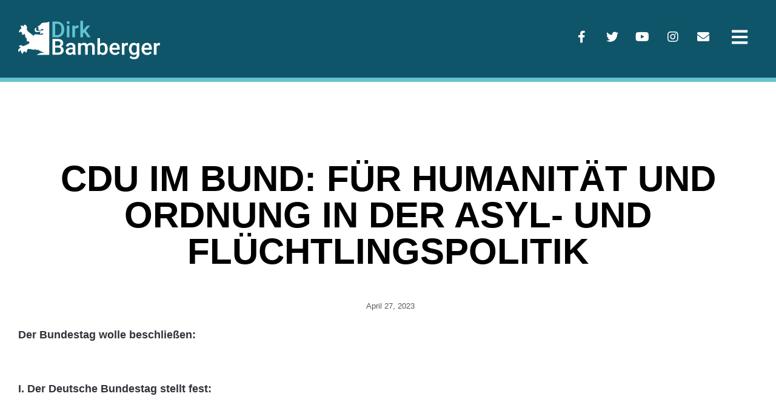

--- FILE ---
content_type: text/css
request_url: https://besser-bamberger.de/wp-content/uploads/elementor/css/post-11.css?ver=1718096701
body_size: 787
content:
.elementor-11 .elementor-element.elementor-element-0065dd1 > .elementor-container > .elementor-column > .elementor-widget-wrap{align-content:center;align-items:center;}.elementor-11 .elementor-element.elementor-element-0065dd1{overflow:hidden;border-style:solid;border-width:0px 0px 7px 0px;border-color:var( --e-global-color-primary );transition:background 0.3s, border 0.3s, border-radius 0.3s, box-shadow 0.3s;}.elementor-11 .elementor-element.elementor-element-0065dd1:not(.elementor-motion-effects-element-type-background), .elementor-11 .elementor-element.elementor-element-0065dd1 > .elementor-motion-effects-container > .elementor-motion-effects-layer{background-color:var( --e-global-color-secondary );}.elementor-11 .elementor-element.elementor-element-0065dd1 > .elementor-background-overlay{transition:background 0.3s, border-radius 0.3s, opacity 0.3s;}.elementor-11 .elementor-element.elementor-element-06da788{text-align:left;}.elementor-11 .elementor-element.elementor-element-06da788 img{width:100%;max-width:300px;}.elementor-11 .elementor-element.elementor-element-3239dd4.elementor-column > .elementor-widget-wrap{justify-content:flex-end;}.elementor-11 .elementor-element.elementor-element-34e36fc .elementor-icon-wrapper{text-align:right;}.elementor-11 .elementor-element.elementor-element-34e36fc.elementor-view-stacked .elementor-icon{background-color:#FFFFFF;}.elementor-11 .elementor-element.elementor-element-34e36fc.elementor-view-framed .elementor-icon, .elementor-11 .elementor-element.elementor-element-34e36fc.elementor-view-default .elementor-icon{color:#FFFFFF;border-color:#FFFFFF;}.elementor-11 .elementor-element.elementor-element-34e36fc.elementor-view-framed .elementor-icon, .elementor-11 .elementor-element.elementor-element-34e36fc.elementor-view-default .elementor-icon svg{fill:#FFFFFF;}.elementor-11 .elementor-element.elementor-element-34e36fc .elementor-icon{font-size:20px;border-width:0px 0px 0px 0px;border-radius:0px 0px 0px 0px;}.elementor-11 .elementor-element.elementor-element-34e36fc .elementor-icon svg{height:20px;}.elementor-11 .elementor-element.elementor-element-34e36fc > .elementor-widget-container{margin:0px 10px 0px 0px;}.elementor-11 .elementor-element.elementor-element-34e36fc{width:auto;max-width:auto;}.elementor-11 .elementor-element.elementor-element-e494939 .elementor-icon-wrapper{text-align:right;}.elementor-11 .elementor-element.elementor-element-e494939.elementor-view-stacked .elementor-icon{background-color:#FFFFFF;}.elementor-11 .elementor-element.elementor-element-e494939.elementor-view-framed .elementor-icon, .elementor-11 .elementor-element.elementor-element-e494939.elementor-view-default .elementor-icon{color:#FFFFFF;border-color:#FFFFFF;}.elementor-11 .elementor-element.elementor-element-e494939.elementor-view-framed .elementor-icon, .elementor-11 .elementor-element.elementor-element-e494939.elementor-view-default .elementor-icon svg{fill:#FFFFFF;}.elementor-11 .elementor-element.elementor-element-e494939 .elementor-icon{font-size:20px;border-width:0px 0px 0px 0px;border-radius:0px 0px 0px 0px;}.elementor-11 .elementor-element.elementor-element-e494939 .elementor-icon svg{height:20px;}.elementor-11 .elementor-element.elementor-element-e494939 > .elementor-widget-container{margin:0px 10px 0px 0px;}.elementor-11 .elementor-element.elementor-element-e494939{width:auto;max-width:auto;}.elementor-11 .elementor-element.elementor-element-9d1563d .elementor-icon-wrapper{text-align:right;}.elementor-11 .elementor-element.elementor-element-9d1563d.elementor-view-stacked .elementor-icon{background-color:#FFFFFF;}.elementor-11 .elementor-element.elementor-element-9d1563d.elementor-view-framed .elementor-icon, .elementor-11 .elementor-element.elementor-element-9d1563d.elementor-view-default .elementor-icon{color:#FFFFFF;border-color:#FFFFFF;}.elementor-11 .elementor-element.elementor-element-9d1563d.elementor-view-framed .elementor-icon, .elementor-11 .elementor-element.elementor-element-9d1563d.elementor-view-default .elementor-icon svg{fill:#FFFFFF;}.elementor-11 .elementor-element.elementor-element-9d1563d .elementor-icon{font-size:20px;border-width:0px 0px 0px 0px;border-radius:0px 0px 0px 0px;}.elementor-11 .elementor-element.elementor-element-9d1563d .elementor-icon svg{height:20px;}.elementor-11 .elementor-element.elementor-element-9d1563d > .elementor-widget-container{margin:0px 10px 0px 0px;}.elementor-11 .elementor-element.elementor-element-9d1563d{width:auto;max-width:auto;}.elementor-11 .elementor-element.elementor-element-55fe42c .elementor-icon-wrapper{text-align:right;}.elementor-11 .elementor-element.elementor-element-55fe42c.elementor-view-stacked .elementor-icon{background-color:#FFFFFF;}.elementor-11 .elementor-element.elementor-element-55fe42c.elementor-view-framed .elementor-icon, .elementor-11 .elementor-element.elementor-element-55fe42c.elementor-view-default .elementor-icon{color:#FFFFFF;border-color:#FFFFFF;}.elementor-11 .elementor-element.elementor-element-55fe42c.elementor-view-framed .elementor-icon, .elementor-11 .elementor-element.elementor-element-55fe42c.elementor-view-default .elementor-icon svg{fill:#FFFFFF;}.elementor-11 .elementor-element.elementor-element-55fe42c .elementor-icon{font-size:20px;border-width:0px 0px 0px 0px;border-radius:0px 0px 0px 0px;}.elementor-11 .elementor-element.elementor-element-55fe42c .elementor-icon svg{height:20px;}.elementor-11 .elementor-element.elementor-element-55fe42c > .elementor-widget-container{margin:0px 10px 0px 0px;}.elementor-11 .elementor-element.elementor-element-55fe42c{width:auto;max-width:auto;}.elementor-11 .elementor-element.elementor-element-909d2b3 .elementor-icon-wrapper{text-align:right;}.elementor-11 .elementor-element.elementor-element-909d2b3.elementor-view-stacked .elementor-icon{background-color:#FFFFFF;}.elementor-11 .elementor-element.elementor-element-909d2b3.elementor-view-framed .elementor-icon, .elementor-11 .elementor-element.elementor-element-909d2b3.elementor-view-default .elementor-icon{color:#FFFFFF;border-color:#FFFFFF;}.elementor-11 .elementor-element.elementor-element-909d2b3.elementor-view-framed .elementor-icon, .elementor-11 .elementor-element.elementor-element-909d2b3.elementor-view-default .elementor-icon svg{fill:#FFFFFF;}.elementor-11 .elementor-element.elementor-element-909d2b3 .elementor-icon{font-size:20px;border-width:0px 0px 0px 0px;border-radius:0px 0px 0px 0px;}.elementor-11 .elementor-element.elementor-element-909d2b3 .elementor-icon svg{height:20px;}.elementor-11 .elementor-element.elementor-element-909d2b3 > .elementor-widget-container{margin:0px 10px 0px 0px;}.elementor-11 .elementor-element.elementor-element-909d2b3{width:auto;max-width:auto;}.elementor-11 .elementor-element.elementor-element-fcc1195 .elementor-icon-wrapper{text-align:right;}.elementor-11 .elementor-element.elementor-element-fcc1195.elementor-view-stacked .elementor-icon{background-color:#FFFFFF;}.elementor-11 .elementor-element.elementor-element-fcc1195.elementor-view-framed .elementor-icon, .elementor-11 .elementor-element.elementor-element-fcc1195.elementor-view-default .elementor-icon{color:#FFFFFF;border-color:#FFFFFF;}.elementor-11 .elementor-element.elementor-element-fcc1195.elementor-view-framed .elementor-icon, .elementor-11 .elementor-element.elementor-element-fcc1195.elementor-view-default .elementor-icon svg{fill:#FFFFFF;}.elementor-11 .elementor-element.elementor-element-fcc1195 .elementor-icon{font-size:30px;border-width:0px 0px 0px 0px;border-radius:0px 0px 0px 0px;}.elementor-11 .elementor-element.elementor-element-fcc1195 .elementor-icon svg{height:30px;}.elementor-11 .elementor-element.elementor-element-fcc1195{width:auto;max-width:auto;}@media(max-width:767px){.elementor-11 .elementor-element.elementor-element-91827de{width:60%;}.elementor-11 .elementor-element.elementor-element-06da788{text-align:left;}.elementor-11 .elementor-element.elementor-element-3239dd4{width:40%;}.elementor-bc-flex-widget .elementor-11 .elementor-element.elementor-element-3239dd4.elementor-column .elementor-widget-wrap{align-items:center;}.elementor-11 .elementor-element.elementor-element-3239dd4.elementor-column.elementor-element[data-element_type="column"] > .elementor-widget-wrap.elementor-element-populated{align-content:center;align-items:center;}.elementor-11 .elementor-element.elementor-element-3239dd4 > .elementor-element-populated{margin:0px 0px 0px 0px;--e-column-margin-right:0px;--e-column-margin-left:0px;}.elementor-11 .elementor-element.elementor-element-34e36fc .elementor-icon-wrapper{text-align:center;}.elementor-11 .elementor-element.elementor-element-34e36fc .elementor-icon{font-size:16px;}.elementor-11 .elementor-element.elementor-element-34e36fc .elementor-icon svg{height:16px;}.elementor-11 .elementor-element.elementor-element-34e36fc > .elementor-widget-container{margin:20px 0px 0px 0px;}.elementor-11 .elementor-element.elementor-element-e494939 .elementor-icon-wrapper{text-align:center;}.elementor-11 .elementor-element.elementor-element-e494939 .elementor-icon{font-size:16px;}.elementor-11 .elementor-element.elementor-element-e494939 .elementor-icon svg{height:16px;}.elementor-11 .elementor-element.elementor-element-e494939 > .elementor-widget-container{margin:20px 0px 0px 0px;}.elementor-11 .elementor-element.elementor-element-9d1563d .elementor-icon-wrapper{text-align:center;}.elementor-11 .elementor-element.elementor-element-9d1563d .elementor-icon{font-size:16px;}.elementor-11 .elementor-element.elementor-element-9d1563d .elementor-icon svg{height:16px;}.elementor-11 .elementor-element.elementor-element-9d1563d > .elementor-widget-container{margin:20px 0px 0px 0px;}.elementor-11 .elementor-element.elementor-element-55fe42c .elementor-icon-wrapper{text-align:center;}.elementor-11 .elementor-element.elementor-element-55fe42c .elementor-icon{font-size:16px;}.elementor-11 .elementor-element.elementor-element-55fe42c .elementor-icon svg{height:16px;}.elementor-11 .elementor-element.elementor-element-55fe42c > .elementor-widget-container{margin:20px 0px 0px 0px;}.elementor-11 .elementor-element.elementor-element-909d2b3 .elementor-icon-wrapper{text-align:center;}.elementor-11 .elementor-element.elementor-element-909d2b3 .elementor-icon{font-size:16px;}.elementor-11 .elementor-element.elementor-element-909d2b3 .elementor-icon svg{height:16px;}.elementor-11 .elementor-element.elementor-element-909d2b3 > .elementor-widget-container{margin:20px 0px 0px 0px;}.elementor-11 .elementor-element.elementor-element-fcc1195 .elementor-icon-wrapper{text-align:center;}.elementor-11 .elementor-element.elementor-element-fcc1195 > .elementor-widget-container{margin:20px 0px 0px 0px;}}@media(min-width:768px){.elementor-11 .elementor-element.elementor-element-91827de{width:22.981%;}.elementor-11 .elementor-element.elementor-element-3239dd4{width:77.019%;}}@media(max-width:1024px) and (min-width:768px){.elementor-11 .elementor-element.elementor-element-91827de{width:50%;}.elementor-11 .elementor-element.elementor-element-3239dd4{width:50%;}}

--- FILE ---
content_type: text/css
request_url: https://besser-bamberger.de/wp-content/uploads/elementor/css/post-72.css?ver=1693208794
body_size: 578
content:
.elementor-72 .elementor-element.elementor-element-77cde5d{overflow:hidden;}.elementor-72 .elementor-element.elementor-element-076b454 img{width:100%;opacity:0.2;}.elementor-72 .elementor-element.elementor-element-076b454 > .elementor-widget-container{margin:0px 0px -2px 0px;}.elementor-72 .elementor-element.elementor-element-4acd1b0 > .elementor-container > .elementor-column > .elementor-widget-wrap{align-content:center;align-items:center;}.elementor-72 .elementor-element.elementor-element-4acd1b0{overflow:hidden;transition:background 0.3s, border 0.3s, border-radius 0.3s, box-shadow 0.3s;}.elementor-72 .elementor-element.elementor-element-4acd1b0:not(.elementor-motion-effects-element-type-background), .elementor-72 .elementor-element.elementor-element-4acd1b0 > .elementor-motion-effects-container > .elementor-motion-effects-layer{background-color:var( --e-global-color-secondary );}.elementor-72 .elementor-element.elementor-element-4acd1b0 > .elementor-background-overlay{transition:background 0.3s, border-radius 0.3s, opacity 0.3s;}.elementor-72 .elementor-element.elementor-element-42d47f5{text-align:left;}.elementor-72 .elementor-element.elementor-element-42d47f5 img{width:100%;max-width:300px;}.elementor-72 .elementor-element.elementor-element-42d47f5 > .elementor-widget-container{padding:20px 0px 20px 0px;}.elementor-72 .elementor-element.elementor-element-16c8b30 .elementor-nav-menu .elementor-item{font-family:"Roboto", Sans-serif;font-size:14px;font-weight:400;}.elementor-72 .elementor-element.elementor-element-16c8b30 .elementor-nav-menu--main .elementor-item{color:#FFFFFF;fill:#FFFFFF;padding-left:10px;padding-right:10px;}.elementor-72 .elementor-element.elementor-element-16c8b30 .elementor-nav-menu--main .elementor-item:hover,
					.elementor-72 .elementor-element.elementor-element-16c8b30 .elementor-nav-menu--main .elementor-item.elementor-item-active,
					.elementor-72 .elementor-element.elementor-element-16c8b30 .elementor-nav-menu--main .elementor-item.highlighted,
					.elementor-72 .elementor-element.elementor-element-16c8b30 .elementor-nav-menu--main .elementor-item:focus{color:var( --e-global-color-primary );fill:var( --e-global-color-primary );}.elementor-72 .elementor-element.elementor-element-16c8b30 .elementor-nav-menu--main .elementor-item.elementor-item-active{color:#FFFFFF;}.elementor-72 .elementor-element.elementor-element-d6be5cf{--grid-template-columns:repeat(0, auto);--icon-size:11px;--grid-column-gap:5px;--grid-row-gap:0px;}.elementor-72 .elementor-element.elementor-element-d6be5cf .elementor-widget-container{text-align:right;}.elementor-72 .elementor-element.elementor-element-d6be5cf .elementor-social-icon{background-color:#00000000;}.elementor-72 .elementor-element.elementor-element-d6be5cf .elementor-social-icon i{color:var( --e-global-color-primary );}.elementor-72 .elementor-element.elementor-element-d6be5cf .elementor-social-icon svg{fill:var( --e-global-color-primary );}@media(min-width:768px){.elementor-72 .elementor-element.elementor-element-a5bf2d1{width:56.227%;}.elementor-72 .elementor-element.elementor-element-97a1ec9{width:9.99%;}}@media(max-width:767px){.elementor-72 .elementor-element.elementor-element-42d47f5{text-align:center;}.elementor-72 .elementor-element.elementor-element-16c8b30 > .elementor-widget-container{margin:-15px 0px 9px 0px;}.elementor-72 .elementor-element.elementor-element-d6be5cf .elementor-widget-container{text-align:center;}}/* Start custom CSS for social-icons, class: .elementor-element-d6be5cf */.elementor-72 .elementor-element.elementor-element-d6be5cf path{
    fill: #fff;
}/* End custom CSS */

--- FILE ---
content_type: text/css
request_url: https://besser-bamberger.de/wp-content/uploads/elementor/css/post-139.css?ver=1693208859
body_size: 633
content:
.elementor-139 .elementor-element.elementor-element-659a5820{margin-top:50px;margin-bottom:50px;}.elementor-139 .elementor-element.elementor-element-7daca0d2 img{width:100%;}.elementor-139 .elementor-element.elementor-element-72894542{text-align:center;}.elementor-139 .elementor-element.elementor-element-72894542 .elementor-heading-title{color:#000000;font-size:60px;font-weight:600;}.elementor-139 .elementor-element.elementor-element-72894542 > .elementor-widget-container{margin:50px 0px 30px 0px;}.elementor-139 .elementor-element.elementor-element-1515e9b .elementor-icon-list-items:not(.elementor-inline-items) .elementor-icon-list-item:not(:last-child){padding-bottom:calc(0px/2);}.elementor-139 .elementor-element.elementor-element-1515e9b .elementor-icon-list-items:not(.elementor-inline-items) .elementor-icon-list-item:not(:first-child){margin-top:calc(0px/2);}.elementor-139 .elementor-element.elementor-element-1515e9b .elementor-icon-list-items.elementor-inline-items .elementor-icon-list-item{margin-right:calc(0px/2);margin-left:calc(0px/2);}.elementor-139 .elementor-element.elementor-element-1515e9b .elementor-icon-list-items.elementor-inline-items{margin-right:calc(-0px/2);margin-left:calc(-0px/2);}body.rtl .elementor-139 .elementor-element.elementor-element-1515e9b .elementor-icon-list-items.elementor-inline-items .elementor-icon-list-item:after{left:calc(-0px/2);}body:not(.rtl) .elementor-139 .elementor-element.elementor-element-1515e9b .elementor-icon-list-items.elementor-inline-items .elementor-icon-list-item:after{right:calc(-0px/2);}.elementor-139 .elementor-element.elementor-element-1515e9b .elementor-icon-list-icon i{color:#54595f;font-size:13px;}.elementor-139 .elementor-element.elementor-element-1515e9b .elementor-icon-list-icon svg{fill:#54595f;--e-icon-list-icon-size:13px;}.elementor-139 .elementor-element.elementor-element-1515e9b .elementor-icon-list-icon{width:13px;}body:not(.rtl) .elementor-139 .elementor-element.elementor-element-1515e9b .elementor-icon-list-text{padding-left:8px;}body.rtl .elementor-139 .elementor-element.elementor-element-1515e9b .elementor-icon-list-text{padding-right:8px;}.elementor-139 .elementor-element.elementor-element-1515e9b .elementor-icon-list-text, .elementor-139 .elementor-element.elementor-element-1515e9b .elementor-icon-list-text a{color:#54595f;}.elementor-139 .elementor-element.elementor-element-1515e9b .elementor-icon-list-item{font-size:13px;font-weight:300;}.elementor-139 .elementor-element.elementor-element-6ce08c11{line-height:2.1em;}.elementor-139 .elementor-element.elementor-element-4703b8d9 > .elementor-container > .elementor-column > .elementor-widget-wrap{align-content:center;align-items:center;}.elementor-139 .elementor-element.elementor-element-1e3593be .elementor-heading-title{color:#000000;text-transform:uppercase;}.elementor-139 .elementor-element.elementor-element-6176ae6d{--alignment:right;--grid-side-margin:10px;--grid-column-gap:10px;--grid-row-gap:10px;}.elementor-139 .elementor-element.elementor-element-6176ae6d .elementor-share-btn{font-size:calc(0.8px * 10);}.elementor-139 .elementor-element.elementor-element-6176ae6d .elementor-share-btn__icon{--e-share-buttons-icon-size:1.5em;}.elementor-139 .elementor-element.elementor-element-6176ae6d .elementor-share-btn__title{text-transform:uppercase;}.elementor-139 .elementor-element.elementor-element-6c3ab29c{--divider-border-style:dotted;--divider-color:#000;--divider-border-width:1px;}.elementor-139 .elementor-element.elementor-element-6c3ab29c .elementor-divider-separator{width:100%;}.elementor-139 .elementor-element.elementor-element-6c3ab29c .elementor-divider{padding-top:28px;padding-bottom:28px;}@media(max-width:1024px){ .elementor-139 .elementor-element.elementor-element-6176ae6d{--grid-side-margin:10px;--grid-column-gap:10px;--grid-row-gap:10px;--grid-bottom-margin:10px;}}@media(max-width:767px){.elementor-139 .elementor-element.elementor-element-72894542 .elementor-heading-title{font-size:33px;}.elementor-139 .elementor-element.elementor-element-1515e9b .elementor-icon-list-items:not(.elementor-inline-items) .elementor-icon-list-item:not(:last-child){padding-bottom:calc(15px/2);}.elementor-139 .elementor-element.elementor-element-1515e9b .elementor-icon-list-items:not(.elementor-inline-items) .elementor-icon-list-item:not(:first-child){margin-top:calc(15px/2);}.elementor-139 .elementor-element.elementor-element-1515e9b .elementor-icon-list-items.elementor-inline-items .elementor-icon-list-item{margin-right:calc(15px/2);margin-left:calc(15px/2);}.elementor-139 .elementor-element.elementor-element-1515e9b .elementor-icon-list-items.elementor-inline-items{margin-right:calc(-15px/2);margin-left:calc(-15px/2);}body.rtl .elementor-139 .elementor-element.elementor-element-1515e9b .elementor-icon-list-items.elementor-inline-items .elementor-icon-list-item:after{left:calc(-15px/2);}body:not(.rtl) .elementor-139 .elementor-element.elementor-element-1515e9b .elementor-icon-list-items.elementor-inline-items .elementor-icon-list-item:after{right:calc(-15px/2);}.elementor-139 .elementor-element.elementor-element-1515e9b .elementor-icon-list-icon{width:16px;}.elementor-139 .elementor-element.elementor-element-1515e9b .elementor-icon-list-icon i{font-size:16px;}.elementor-139 .elementor-element.elementor-element-1515e9b .elementor-icon-list-icon svg{--e-icon-list-icon-size:16px;}.elementor-139 .elementor-element.elementor-element-1515e9b .elementor-icon-list-item{line-height:27px;} .elementor-139 .elementor-element.elementor-element-6176ae6d{--grid-side-margin:10px;--grid-column-gap:10px;--grid-row-gap:10px;--grid-bottom-margin:10px;}.elementor-139 .elementor-element.elementor-element-6176ae6d{--grid-row-gap:10px;--grid-bottom-margin:10px;}}

--- FILE ---
content_type: text/css
request_url: https://besser-bamberger.de/wp-content/uploads/elementor/css/post-1966.css?ver=1693209263
body_size: 219
content:
.elementor-1966 .elementor-element.elementor-element-32f2e27 > .elementor-widget-wrap > .elementor-widget:not(.elementor-widget__width-auto):not(.elementor-widget__width-initial):not(:last-child):not(.elementor-absolute){margin-bottom:10px;}.elementor-1966 .elementor-element.elementor-element-df7c5d2 .elementor-icon-wrapper{text-align:center;}.elementor-1966 .elementor-element.elementor-element-df7c5d2 .elementor-icon{font-size:30px;}.elementor-1966 .elementor-element.elementor-element-df7c5d2 .elementor-icon svg{height:30px;}.elementor-1966 .elementor-element.elementor-element-df7c5d2 > .elementor-widget-container{padding:15px 15px 10px 15px;}.elementor-1966 .elementor-element.elementor-element-bc75e3a .elementor-icon-wrapper{text-align:center;}.elementor-1966 .elementor-element.elementor-element-bc75e3a .elementor-icon{font-size:30px;}.elementor-1966 .elementor-element.elementor-element-bc75e3a .elementor-icon svg{height:30px;}.elementor-1966 .elementor-element.elementor-element-bc75e3a > .elementor-widget-container{padding:15px 15px 10px 15px;}.elementor-1966 .elementor-element.elementor-element-4795c1e .elementor-icon-wrapper{text-align:center;}.elementor-1966 .elementor-element.elementor-element-4795c1e .elementor-icon{font-size:30px;}.elementor-1966 .elementor-element.elementor-element-4795c1e .elementor-icon svg{height:30px;}.elementor-1966 .elementor-element.elementor-element-4795c1e > .elementor-widget-container{padding:15px 15px 10px 15px;}.elementor-1966 .elementor-element.elementor-element-81a5428 .elementor-icon-wrapper{text-align:center;}.elementor-1966 .elementor-element.elementor-element-81a5428 .elementor-icon{font-size:30px;}.elementor-1966 .elementor-element.elementor-element-81a5428 .elementor-icon svg{height:30px;}.elementor-1966 .elementor-element.elementor-element-81a5428 > .elementor-widget-container{padding:15px 15px 10px 15px;}.elementor-1966 .elementor-element.elementor-element-e64c504 .elementor-icon-wrapper{text-align:center;}.elementor-1966 .elementor-element.elementor-element-e64c504 .elementor-icon{font-size:30px;}.elementor-1966 .elementor-element.elementor-element-e64c504 .elementor-icon svg{height:30px;}.elementor-1966 .elementor-element.elementor-element-e64c504 > .elementor-widget-container{padding:15px 15px 10px 15px;}#elementor-popup-modal-1966 .dialog-message{width:60px;height:auto;}#elementor-popup-modal-1966{justify-content:flex-end;align-items:center;}#elementor-popup-modal-1966 .dialog-widget-content{background-color:#00000000;}

--- FILE ---
content_type: text/css
request_url: https://besser-bamberger.de/wp-content/uploads/elementor/css/post-868.css?ver=1693208795
body_size: 163
content:
.elementor-868 .elementor-element.elementor-element-f57b9f2 > .elementor-container{min-height:100vh;}.elementor-868 .elementor-element.elementor-element-fa7947b{--lottie-container-width:15%;}#elementor-popup-modal-868 .dialog-message{width:100vw;height:100vh;align-items:flex-start;}#elementor-popup-modal-868{justify-content:center;align-items:center;}#elementor-popup-modal-868 .dialog-widget-content{animation-duration:1.2s;background-color:#767676;box-shadow:2px 8px 23px 3px rgba(0,0,0,0.2);}@media(max-width:1024px){.elementor-868 .elementor-element.elementor-element-f57b9f2 > .elementor-container{min-height:100vh;}.elementor-868 .elementor-element.elementor-element-fa7947b{--lottie-container-width:35%;}}@media(max-width:767px){.elementor-868 .elementor-element.elementor-element-f57b9f2 > .elementor-container{min-height:100vh;}.elementor-868 .elementor-element.elementor-element-fa7947b{--lottie-container-width:55%;}}

--- FILE ---
content_type: text/css
request_url: https://besser-bamberger.de/wp-content/uploads/elementor/css/post-609.css?ver=1693208795
body_size: 172
content:
.elementor-609 .elementor-element.elementor-element-b4199da .elementor-wrapper{--video-aspect-ratio:1.77777;}#elementor-popup-modal-609 .dialog-message{width:1000px;height:auto;}#elementor-popup-modal-609{justify-content:center;align-items:center;pointer-events:all;background-color:rgba(0,0,0,.8);}#elementor-popup-modal-609 .dialog-close-button{display:flex;background-color:#FFFFFF91;font-size:30px;}#elementor-popup-modal-609 .dialog-widget-content{animation-duration:1.2s;background-color:#B8222200;}#elementor-popup-modal-609 .dialog-close-button i{color:#FF0000;}#elementor-popup-modal-609 .dialog-close-button svg{fill:#FF0000;}#elementor-popup-modal-609 .dialog-close-button:hover i{color:#FF0000;}#elementor-popup-modal-609 .dialog-close-button:hover{background-color:#FFFFFF;}

--- FILE ---
content_type: text/css
request_url: https://besser-bamberger.de/wp-content/uploads/elementor/css/post-356.css?ver=1693209396
body_size: 796
content:
.elementor-356 .elementor-element.elementor-element-538ad83 > .elementor-container{min-height:100vh;}.elementor-356 .elementor-element.elementor-element-538ad83 > .elementor-container > .elementor-column > .elementor-widget-wrap{align-content:center;align-items:center;}.elementor-356 .elementor-element.elementor-element-538ad83:not(.elementor-motion-effects-element-type-background), .elementor-356 .elementor-element.elementor-element-538ad83 > .elementor-motion-effects-container > .elementor-motion-effects-layer{background-color:var( --e-global-color-secondary );}.elementor-356 .elementor-element.elementor-element-538ad83{transition:background 0.3s, border 0.3s, border-radius 0.3s, box-shadow 0.3s;}.elementor-356 .elementor-element.elementor-element-538ad83 > .elementor-background-overlay{transition:background 0.3s, border-radius 0.3s, opacity 0.3s;}.elementor-bc-flex-widget .elementor-356 .elementor-element.elementor-element-733fb64.elementor-column .elementor-widget-wrap{align-items:space-between;}.elementor-356 .elementor-element.elementor-element-733fb64.elementor-column.elementor-element[data-element_type="column"] > .elementor-widget-wrap.elementor-element-populated{align-content:space-between;align-items:space-between;}.elementor-356 .elementor-element.elementor-element-733fb64 > .elementor-element-populated{padding:150px 0px 150px 0px;}.elementor-356 .elementor-element.elementor-element-721e3ea{text-align:center;}.elementor-356 .elementor-element.elementor-element-721e3ea .elementor-heading-title{color:#FFFFFF;}.elementor-356 .elementor-element.elementor-element-cb12dc5 .elementor-nav-menu .elementor-item{font-family:var( --e-global-typography-primary-font-family ), Sans-serif;font-weight:var( --e-global-typography-primary-font-weight );text-transform:var( --e-global-typography-primary-text-transform );}.elementor-356 .elementor-element.elementor-element-cb12dc5 .elementor-nav-menu--main .elementor-item{color:#FFFFFF;fill:#FFFFFF;padding-top:35px;padding-bottom:35px;}.elementor-356 .elementor-element.elementor-element-cb12dc5 .elementor-nav-menu--main .elementor-item:hover,
					.elementor-356 .elementor-element.elementor-element-cb12dc5 .elementor-nav-menu--main .elementor-item.elementor-item-active,
					.elementor-356 .elementor-element.elementor-element-cb12dc5 .elementor-nav-menu--main .elementor-item.highlighted,
					.elementor-356 .elementor-element.elementor-element-cb12dc5 .elementor-nav-menu--main .elementor-item:focus{color:#fff;}.elementor-356 .elementor-element.elementor-element-cb12dc5 .elementor-nav-menu--main:not(.e--pointer-framed) .elementor-item:before,
					.elementor-356 .elementor-element.elementor-element-cb12dc5 .elementor-nav-menu--main:not(.e--pointer-framed) .elementor-item:after{background-color:var( --e-global-color-primary );}.elementor-356 .elementor-element.elementor-element-cb12dc5 .e--pointer-framed .elementor-item:before,
					.elementor-356 .elementor-element.elementor-element-cb12dc5 .e--pointer-framed .elementor-item:after{border-color:var( --e-global-color-primary );}.elementor-356 .elementor-element.elementor-element-cb12dc5 .elementor-nav-menu--main .elementor-item.elementor-item-active{color:#FFFFFF;}.elementor-356 .elementor-element.elementor-element-cb12dc5 .elementor-nav-menu--main:not(.e--pointer-framed) .elementor-item.elementor-item-active:before,
					.elementor-356 .elementor-element.elementor-element-cb12dc5 .elementor-nav-menu--main:not(.e--pointer-framed) .elementor-item.elementor-item-active:after{background-color:#00000000;}.elementor-356 .elementor-element.elementor-element-cb12dc5 .e--pointer-framed .elementor-item.elementor-item-active:before,
					.elementor-356 .elementor-element.elementor-element-cb12dc5 .e--pointer-framed .elementor-item.elementor-item-active:after{border-color:#00000000;}.elementor-356 .elementor-element.elementor-element-66ff351{--grid-template-columns:repeat(0, auto);--grid-column-gap:5px;--grid-row-gap:0px;}.elementor-356 .elementor-element.elementor-element-66ff351 .elementor-widget-container{text-align:center;}.elementor-356 .elementor-element.elementor-element-66ff351 .elementor-social-icon{background-color:#00000000;}.elementor-356 .elementor-element.elementor-element-66ff351 .elementor-social-icon i{color:#FFFFFF;}.elementor-356 .elementor-element.elementor-element-66ff351 .elementor-social-icon svg{fill:#FFFFFF;}#elementor-popup-modal-356 .dialog-message{width:350px;height:100vh;align-items:flex-start;}#elementor-popup-modal-356{justify-content:flex-end;align-items:center;pointer-events:all;background-color:rgba(0,0,0,.8);}#elementor-popup-modal-356 .dialog-close-button{display:flex;font-size:30px;}#elementor-popup-modal-356 .dialog-widget-content{animation-duration:1.2s;box-shadow:2px 8px 23px 3px rgba(0,0,0,0.2);}#elementor-popup-modal-356 .dialog-close-button i{color:#FFFFFF;}#elementor-popup-modal-356 .dialog-close-button svg{fill:#FFFFFF;}@media(max-width:767px){.elementor-356 .elementor-element.elementor-element-538ad83 > .elementor-container{min-height:100vh;}.elementor-356 .elementor-element.elementor-element-538ad83{padding:30px 0px 30px 0px;}.elementor-356 .elementor-element.elementor-element-721e3ea{text-align:center;}.elementor-356 .elementor-element.elementor-element-cb12dc5 .elementor-nav-menu--main .elementor-item{padding-top:10px;padding-bottom:10px;}#elementor-popup-modal-356 .dialog-message{width:100%;}}/* Start custom CSS */#elementor-popup-modal-356 *{
    overflow: hidden;
}/* End custom CSS */

--- FILE ---
content_type: text/css
request_url: https://besser-bamberger.de/wp-content/uploads/elementor/css/post-195.css?ver=1693208795
body_size: 218
content:
.elementor-195 .elementor-element.elementor-element-3d33c50{font-family:"Roboto", Sans-serif;font-size:16px;font-weight:400;}.elementor-195 .elementor-element.elementor-element-3d365a3 .elementor-button .elementor-align-icon-right{margin-left:10px;}.elementor-195 .elementor-element.elementor-element-3d365a3 .elementor-button .elementor-align-icon-left{margin-right:10px;}.elementor-195 .elementor-element.elementor-element-3d365a3 .elementor-button{fill:#FFFFFF;color:#FFFFFF;}.elementor-195 .elementor-element.elementor-element-3d365a3 .elementor-button:hover, .elementor-195 .elementor-element.elementor-element-3d365a3 .elementor-button:focus{background-color:#FD7106;}#elementor-popup-modal-195 .dialog-message{width:970px;height:auto;}#elementor-popup-modal-195{justify-content:center;align-items:center;pointer-events:all;background-color:rgba(0,0,0,.8);}#elementor-popup-modal-195 .dialog-close-button{display:flex;font-size:20px;}#elementor-popup-modal-195 .dialog-widget-content{box-shadow:2px 8px 23px 3px rgba(0,0,0,0.2);}#elementor-popup-modal-195 .dialog-close-button i{color:var( --e-global-color-primary );}#elementor-popup-modal-195 .dialog-close-button svg{fill:var( --e-global-color-primary );}#elementor-popup-modal-195 .dialog-close-button:hover i{color:var( --e-global-color-accent );}

--- FILE ---
content_type: image/svg+xml
request_url: https://besser-bamberger.de/wp-content/uploads/2023/04/Logo.svg
body_size: 11541
content:
<?xml version="1.0" encoding="UTF-8" standalone="no"?>
<!DOCTYPE svg PUBLIC "-//W3C//DTD SVG 1.1//EN" "http://www.w3.org/Graphics/SVG/1.1/DTD/svg11.dtd">
<svg width="100%" height="100%" viewBox="0 0 2192 638" version="1.1" xmlns="http://www.w3.org/2000/svg" xmlns:xlink="http://www.w3.org/1999/xlink" xml:space="preserve" xmlns:serif="http://www.serif.com/" style="fill-rule:evenodd;clip-rule:evenodd;stroke-linejoin:round;stroke-miterlimit:2;">
    <g id="Ebene_x0020_1">
        <path d="M571.92,86.82L571.92,262.69L599.55,262.69C621.77,262.69 638.83,255.75 650.72,241.84C662.61,227.94 668.67,207.99 668.9,181.96L668.9,168.4C668.9,141.93 663.14,121.72 651.65,107.76C640.14,93.81 623.45,86.82 601.56,86.82L571.92,86.82ZM529.54,296.53L529.54,52.65L601.56,52.65C623.11,52.65 642.23,57.46 658.93,67.06C675.62,76.67 688.55,90.29 697.7,107.92C706.86,125.57 711.44,145.78 711.44,168.56L711.44,180.79C711.44,203.9 706.83,224.23 697.62,241.76C688.41,259.29 675.29,272.8 658.26,282.29C641.23,291.79 621.71,296.53 599.72,296.53L529.54,296.53Z" style="fill:rgb(99,195,209);fill-rule:nonzero;"/>
        <path d="M793.01,296.53L752.31,296.53L752.31,115.3L793.01,115.3L793.01,296.53ZM749.8,68.23C749.8,61.98 751.78,56.79 755.74,52.65C759.7,48.52 765.37,46.46 772.74,46.46C780.11,46.46 785.81,48.52 789.83,52.65C793.85,56.79 795.86,61.98 795.86,68.23C795.86,74.37 793.85,79.49 789.83,83.56C785.81,87.64 780.11,89.67 772.74,89.67C765.37,89.67 759.7,87.64 755.74,83.56C751.78,79.49 749.8,74.37 749.8,68.23Z" style="fill:rgb(99,195,209);fill-rule:nonzero;"/>
        <path d="M932.2,152.49C926.84,151.59 921.31,151.14 915.62,151.14C896.97,151.14 884.41,158.29 877.93,172.58L877.93,296.53L837.23,296.53L837.23,115.3L876.09,115.3L877.1,135.57C886.92,119.82 900.54,111.95 917.96,111.95C923.77,111.95 928.57,112.73 932.37,114.3L932.2,152.49Z" style="fill:rgb(99,195,209);fill-rule:nonzero;"/>
        <path d="M1020.22,218.81L1002.12,237.4L1002.12,296.53L961.42,296.53L961.42,39.26L1002.12,39.26L1002.12,187.66L1014.85,171.74L1064.94,115.3L1113.84,115.3L1046.51,190.84L1121.05,296.53L1073.98,296.53L1020.22,218.81Z" style="fill:rgb(99,195,209);fill-rule:nonzero;"/>
        <path d="M570.99,456.4L570.99,532.61L618.06,532.61C631.35,532.61 641.73,529.32 649.22,522.73C656.69,516.14 660.43,506.99 660.43,495.26C660.43,469.91 647.48,456.96 621.58,456.4L570.99,456.4ZM570.99,425.25L612.53,425.25C625.71,425.25 636.01,422.27 643.44,416.29C650.86,410.31 654.57,401.85 654.57,390.91C654.57,378.86 651.14,370.14 644.27,364.78C637.4,359.42 626.71,356.74 612.2,356.74L570.99,356.74L570.99,425.25ZM528.62,566.45L528.62,322.57L612.2,322.57C639.78,322.57 660.77,328.1 675.17,339.15C689.58,350.21 696.78,366.68 696.78,388.57C696.78,399.73 693.77,409.78 687.74,418.71C681.71,427.65 672.89,434.57 661.27,439.48C674.45,443.06 684.64,449.79 691.84,459.67C699.04,469.55 702.64,481.42 702.64,495.26C702.64,518.15 695.3,535.74 680.62,548.02C665.93,560.31 644.91,566.45 617.56,566.45L528.62,566.45Z" style="fill:white;fill-rule:nonzero;"/>
        <path d="M804.65,537.14C812.69,537.14 820.25,535.18 827.34,531.27C834.43,527.36 839.77,522.12 843.34,515.53L843.34,481.36L821.4,481.36C806.32,481.36 794.99,483.98 787.39,489.24C779.8,494.48 776.01,501.91 776.01,511.51C776.01,519.33 778.6,525.55 783.8,530.18C788.99,534.82 795.94,537.14 804.65,537.14ZM849.37,566.45C847.58,562.99 846.02,557.34 844.68,549.53C831.73,563.04 815.87,569.8 797.11,569.8C778.91,569.8 764.06,564.6 752.56,554.22C741.05,543.83 735.3,531 735.3,515.7C735.3,496.38 742.48,481.56 756.83,471.23C771.18,460.9 791.69,455.73 818.38,455.73L843.34,455.73L843.34,443.84C843.34,434.46 840.72,426.95 835.47,421.31C830.22,415.68 822.24,412.85 811.52,412.85C802.24,412.85 794.65,415.18 788.74,419.8C782.81,424.44 779.86,430.33 779.86,437.48L739.16,437.48C739.16,427.54 742.45,418.24 749.04,409.59C755.63,400.94 764.59,394.15 775.92,389.23C787.25,384.32 799.9,381.87 813.86,381.87C835.08,381.87 851.99,387.2 864.61,397.86C877.23,408.53 883.7,423.52 884.04,442.84L884.04,524.57C884.04,540.88 886.33,553.89 890.91,563.6L890.91,566.45L849.37,566.45Z" style="fill:white;fill-rule:nonzero;"/>
        <path d="M964.95,385.22L966.12,404.14C978.85,389.29 996.27,381.87 1018.38,381.87C1042.6,381.87 1059.19,391.14 1068.12,409.67C1081.29,391.14 1099.83,381.87 1123.73,381.87C1143.72,381.87 1158.59,387.4 1168.37,398.45C1178.14,409.5 1183.13,425.81 1183.35,447.36L1183.35,566.45L1142.66,566.45L1142.66,448.53C1142.66,437.03 1140.15,428.6 1135.12,423.24C1130.1,417.88 1121.77,415.2 1110.16,415.2C1100.89,415.2 1093.33,417.68 1087.47,422.65C1081.61,427.62 1077.5,434.13 1075.16,442.16L1075.32,566.45L1034.62,566.45L1034.62,447.19C1034.06,425.86 1023.18,415.2 1001.96,415.2C985.66,415.2 974.1,421.84 967.29,435.13L967.29,566.45L926.59,566.45L926.59,385.22L964.95,385.22Z" style="fill:white;fill-rule:nonzero;"/>
        <path d="M1343.48,474.16C1343.48,454.5 1340.02,439.77 1333.09,429.94C1326.17,420.11 1316.12,415.2 1302.95,415.2C1285.3,415.2 1272.91,422.91 1265.76,438.31L1265.76,513.02C1273.02,528.76 1285.53,536.64 1303.28,536.64C1316.02,536.64 1325.84,531.89 1332.76,522.4C1339.68,512.91 1343.26,498.56 1343.48,479.35L1343.48,474.16ZM1384.19,477.68C1384.19,505.81 1377.9,528.2 1365.34,544.84C1352.78,561.48 1335.5,569.8 1313.5,569.8C1292.28,569.8 1275.76,562.15 1263.92,546.85L1261.91,566.45L1225.06,566.45L1225.06,309.18L1265.76,309.18L1265.76,402.64C1277.49,388.79 1293.28,381.87 1313.17,381.87C1335.27,381.87 1352.63,390.08 1365.25,406.49C1377.87,422.91 1384.19,445.85 1384.19,475.33L1384.19,477.68Z" style="fill:white;fill-rule:nonzero;"/>
        <path d="M1493.23,414.53C1482.06,414.53 1473.04,418.44 1466.18,426.25C1459.31,434.07 1454.93,444.96 1453.03,458.92L1530.58,458.92L1530.58,455.9C1529.68,442.28 1526.06,431.98 1519.69,425C1513.32,418.02 1504.5,414.53 1493.23,414.53ZM1498.08,569.8C1472.29,569.8 1451.38,561.67 1435.35,545.42C1419.33,529.18 1411.32,507.55 1411.32,480.52L1411.32,475.5C1411.32,457.41 1414.81,441.25 1421.79,427.01C1428.76,412.77 1438.56,401.68 1451.18,393.76C1463.8,385.84 1477.87,381.87 1493.39,381.87C1518.07,381.87 1537.13,389.74 1550.59,405.49C1564.05,421.23 1570.78,443.5 1570.78,472.32L1570.78,488.73L1452.36,488.73C1453.59,503.69 1458.58,515.53 1467.34,524.24C1476.11,532.95 1487.14,537.3 1500.43,537.3C1519.07,537.3 1534.26,529.77 1545.99,514.69L1567.93,535.62C1560.67,546.46 1550.98,554.86 1538.87,560.84C1526.75,566.81 1513.16,569.8 1498.08,569.8Z" style="fill:white;fill-rule:nonzero;"/>
        <path d="M1697.23,422.4C1691.87,421.51 1686.35,421.06 1680.66,421.06C1662,421.06 1649.43,428.21 1642.97,442.51L1642.97,566.45L1602.26,566.45L1602.26,385.22L1641.12,385.22L1642.12,405.49C1651.95,389.74 1665.57,381.87 1682.99,381.87C1688.81,381.87 1693.6,382.65 1697.41,384.21L1697.23,422.4Z" style="fill:white;fill-rule:nonzero;"/>
        <path d="M1753.28,478.01C1753.28,496.21 1756.98,510.53 1764.41,520.97C1771.84,531.41 1782.14,536.64 1795.31,536.64C1811.73,536.64 1823.9,529.6 1831.83,515.53L1831.83,435.8C1824.12,422.07 1812.07,415.2 1795.65,415.2C1782.25,415.2 1771.84,420.5 1764.41,431.11C1756.98,441.72 1753.28,457.35 1753.28,478.01ZM1712.74,474.49C1712.74,446.36 1719.35,423.89 1732.59,407.08C1745.82,390.27 1763.38,381.87 1785.27,381.87C1805.92,381.87 1822.17,389.07 1834,403.47L1835.85,385.22L1872.53,385.22L1872.53,560.92C1872.53,584.7 1865.13,603.47 1850.34,617.19C1835.54,630.93 1815.58,637.8 1790.46,637.8C1777.17,637.8 1764.19,635.04 1751.51,629.51C1738.84,623.98 1729.21,616.75 1722.62,607.82L1741.89,583.36C1754.39,598.22 1769.79,605.64 1788.11,605.64C1801.62,605.64 1812.28,601.98 1820.11,594.67C1827.92,587.35 1831.83,576.61 1831.83,562.43L1831.83,550.2C1820.11,563.26 1804.47,569.8 1784.93,569.8C1763.71,569.8 1746.37,561.37 1732.92,544.5C1719.47,527.65 1712.74,504.31 1712.74,474.49Z" style="fill:white;fill-rule:nonzero;"/>
        <path d="M1989.27,414.53C1978.11,414.53 1969.08,418.44 1962.22,426.25C1955.36,434.07 1950.97,444.96 1949.07,458.92L2026.63,458.92L2026.63,455.9C2025.73,442.28 2022.1,431.98 2015.74,425C2009.37,418.02 2000.55,414.53 1989.27,414.53ZM1994.13,569.8C1968.34,569.8 1947.42,561.67 1931.4,545.42C1915.38,529.18 1907.37,507.55 1907.37,480.52L1907.37,475.5C1907.37,457.41 1910.85,441.25 1917.83,427.01C1924.81,412.77 1934.61,401.68 1947.23,393.76C1959.84,385.84 1973.91,381.87 1989.44,381.87C2014.12,381.87 2033.18,389.74 2046.64,405.49C2060.09,421.23 2066.82,443.5 2066.82,472.32L2066.82,488.73L1948.4,488.73C1949.63,503.69 1954.63,515.53 1963.39,524.24C1972.16,532.95 1983.19,537.3 1996.47,537.3C2015.12,537.3 2030.31,529.77 2042.03,514.69L2063.97,535.62C2056.71,546.46 2047.03,554.86 2034.91,560.84C2022.8,566.81 2009.21,569.8 1994.13,569.8Z" style="fill:white;fill-rule:nonzero;"/>
        <path d="M2193.25,422.4C2187.9,421.51 2182.38,421.06 2176.7,421.06C2158.05,421.06 2145.49,428.21 2139.01,442.51L2139.01,566.45L2098.31,566.45L2098.31,385.22L2137.17,385.22L2138.18,405.49C2148,389.74 2161.63,381.87 2179.04,381.87C2184.75,381.87 2189.48,382.62 2193.25,384.13L2193.25,422.4Z" style="fill:white;fill-rule:nonzero;"/>
        <path d="M354.66,240.68C354.63,240.69 354.61,240.69 354.59,240.7C354.55,240.72 354.51,240.74 354.47,240.76L354.66,240.68Z" style="fill:white;fill-rule:nonzero;"/>
        <path d="M360.04,238.18L354.66,240.68C354.7,240.66 354.73,240.64 354.78,240.62C356.37,239.98 358.16,239.2 360.04,238.18Z" style="fill:white;fill-rule:nonzero;"/>
        <path d="M10.54,523.93L40.46,487.44C36.79,538.76 69.75,556 69.75,556C61.8,538.14 95.58,513.07 95.58,513.07C105.47,515.05 120.62,536.13 120.62,536.13C135.73,522.24 142.42,481.31 142.42,481.31C146.63,478.35 153.73,477.19 162.31,477.19C194.11,477.19 246.17,493.21 246.17,493.21L249.44,478.06L296.36,497.18L300.3,479.3C313.46,510.34 407.99,532.16 407.99,532.16C335.2,532.16 293.18,563.39 286.27,568.95L480.52,568.95L480.52,54.05C479.94,53.46 479.56,53.1 479.56,53.1L461.49,60.86C447.59,66.82 416.91,67.33 416.91,67.33C381.89,67.33 355.06,77.33 349.1,91.23C343.11,105.11 325.81,113.18 325.81,113.18L300.02,132.3L316.15,147.76C293.21,185.61 338.95,185.89 340.32,185.89L340.35,185.89L368.17,167.15C369.38,166.74 370.57,166.56 371.73,166.56C382.01,166.56 390.13,180.76 390.13,180.76C384.19,190.69 365.09,190.69 365.09,190.69C346.48,193.39 322.96,193.91 322.96,193.91C314.78,195.38 307.92,196.04 302.17,196.04C252.97,196.04 285.7,148.01 285.7,148.01C284.35,147.8 283.06,147.71 281.82,147.71C263.16,147.71 255.57,168.84 255.57,168.84C248.06,213.17 281.35,215.58 287.68,215.58C288.26,215.58 288.62,215.55 288.69,215.55C308.66,213.21 347.81,208.16 347.81,208.16L338.29,224.01C338.29,224.01 333.72,242.47 346.5,242.47C348.66,242.47 351.32,241.94 354.59,240.7C363.75,235.98 370.37,234.38 375.12,234.38C385.19,234.38 386.93,241.56 386.93,241.56C388.87,251.49 357.11,256.7 357.11,256.7C343.22,256.7 257.4,248.76 257.4,248.76L237.77,272.58L169.78,219.72C122.86,186.72 134.76,156.94 134.76,156.94C140.71,139.08 124.93,116.2 124.93,116.2C117.84,104.69 109.58,101.32 102.33,101.32C92.1,101.32 83.89,108.05 83.89,108.05L95.79,127.9L83.89,127.9C77.12,117.97 67.12,114.98 57.5,114.98C42.84,114.98 29.07,121.95 29.07,121.95L50.13,133.87C40.23,145.76 46.94,166.86 46.94,166.86C-0,180.76 15.17,225.68 15.17,225.68L36.97,207.79C44.93,211.78 66.03,235.6 66.03,235.6L50.13,248.76C57.76,254.16 64.98,256.09 71.42,256.09C87.79,256.09 99.05,243.55 99.05,243.55C108.2,253.48 111.93,303.12 111.93,303.12L127.82,303.12L136.76,364.4L163.83,354.49L173.73,384.26C167.77,400.15 75.71,434.4 75.71,434.4C64.04,423.15 52.59,419.4 42.52,419.4C22.35,419.4 7.68,434.4 7.68,434.4L36.76,452.26L18.9,470.12C4.47,479.35 0.04,489.58 -0,498.62C-0.07,512.72 10.54,523.93 10.54,523.93Z" style="fill:white;fill-rule:nonzero;"/>
    </g>
</svg>


--- FILE ---
content_type: image/svg+xml
request_url: https://besser-bamberger.de/wp-content/uploads/2023/04/Marke.svg
body_size: 5203
content:
<?xml version="1.0" encoding="UTF-8" standalone="no"?>
<!DOCTYPE svg PUBLIC "-//W3C//DTD SVG 1.1//EN" "http://www.w3.org/Graphics/SVG/1.1/DTD/svg11.dtd">
<svg width="100%" height="100%" viewBox="0 0 800 800" version="1.1" xmlns="http://www.w3.org/2000/svg" xmlns:xlink="http://www.w3.org/1999/xlink" xml:space="preserve" xmlns:serif="http://www.serif.com/" style="fill-rule:evenodd;clip-rule:evenodd;stroke-linejoin:round;stroke-miterlimit:2;">
    <g>
        <g transform="matrix(1,0,0,1,-1096,0)">
            <path d="M1496,0C1716.77,0 1896,179.234 1896,400C1896,620.766 1716.77,800 1496,800C1275.23,800 1096,620.766 1096,400C1096,179.234 1275.23,0 1496,0ZM1496,15C1283.51,15 1111,187.513 1111,400C1111,612.487 1283.51,785 1496,785C1708.49,785 1881,612.487 1881,400C1881,187.513 1708.49,15 1496,15Z" style="fill:rgb(99,195,209);"/>
        </g>
        <g transform="matrix(0.84336,0,0,0.84336,100,137.884)">
            <path d="M571.92,86.82L571.92,262.69L599.55,262.69C621.77,262.69 638.83,255.75 650.72,241.84C662.61,227.94 668.67,207.99 668.9,181.96L668.9,168.4C668.9,141.93 663.14,121.72 651.65,107.76C640.14,93.81 623.45,86.82 601.56,86.82L571.92,86.82ZM529.54,296.53L529.54,52.65L601.56,52.65C623.11,52.65 642.23,57.46 658.93,67.06C675.62,76.67 688.55,90.29 697.7,107.92C706.86,125.57 711.44,145.78 711.44,168.56L711.44,180.79C711.44,203.9 706.83,224.23 697.62,241.76C688.41,259.29 675.29,272.8 658.26,282.29C641.23,291.79 621.71,296.53 599.72,296.53L529.54,296.53Z" style="fill:rgb(99,195,209);fill-rule:nonzero;"/>
        </g>
    </g>
    <g transform="matrix(0.84336,0,0,0.84336,100,137.884)">
        <path d="M570.99,456.4L570.99,532.61L618.06,532.61C631.35,532.61 641.73,529.32 649.22,522.73C656.69,516.14 660.43,506.99 660.43,495.26C660.43,469.91 647.48,456.96 621.58,456.4L570.99,456.4ZM570.99,425.25L612.53,425.25C625.71,425.25 636.01,422.27 643.44,416.29C650.86,410.31 654.57,401.85 654.57,390.91C654.57,378.86 651.14,370.14 644.27,364.78C637.4,359.42 626.71,356.74 612.2,356.74L570.99,356.74L570.99,425.25ZM528.62,566.45L528.62,322.57L612.2,322.57C639.78,322.57 660.77,328.1 675.17,339.15C689.58,350.21 696.78,366.68 696.78,388.57C696.78,399.73 693.77,409.78 687.74,418.71C681.71,427.65 672.89,434.57 661.27,439.48C674.45,443.06 684.64,449.79 691.84,459.67C699.04,469.55 702.64,481.42 702.64,495.26C702.64,518.15 695.3,535.74 680.62,548.02C665.93,560.31 644.91,566.45 617.56,566.45L528.62,566.45Z" style="fill:white;fill-rule:nonzero;"/>
    </g>
    <g transform="matrix(0.84336,0,0,0.84336,100,137.884)">
        <path d="M354.66,240.68C354.63,240.69 354.61,240.69 354.59,240.7C354.55,240.72 354.51,240.74 354.47,240.76L354.66,240.68Z" style="fill:rgb(48,51,57);fill-rule:nonzero;"/>
    </g>
    <g transform="matrix(0.84336,0,0,0.84336,100,137.884)">
        <path d="M360.04,238.18L354.66,240.68C354.7,240.66 354.73,240.64 354.78,240.62C356.37,239.98 358.16,239.2 360.04,238.18Z" style="fill:rgb(48,51,57);fill-rule:nonzero;"/>
    </g>
    <g transform="matrix(0.84336,0,0,0.84336,100,137.884)">
        <path d="M10.54,523.93L40.46,487.44C36.79,538.76 69.75,556 69.75,556C61.8,538.14 95.58,513.07 95.58,513.07C105.47,515.05 120.62,536.13 120.62,536.13C135.73,522.24 142.42,481.31 142.42,481.31C146.63,478.35 153.73,477.19 162.31,477.19C194.11,477.19 246.17,493.21 246.17,493.21L249.44,478.06L296.36,497.18L300.3,479.3C313.46,510.34 407.99,532.16 407.99,532.16C335.2,532.16 293.18,563.39 286.27,568.95L480.52,568.95L480.52,54.05C479.94,53.46 479.56,53.1 479.56,53.1L461.49,60.86C447.59,66.82 416.91,67.33 416.91,67.33C381.89,67.33 355.06,77.33 349.1,91.23C343.11,105.11 325.81,113.18 325.81,113.18L300.02,132.3L316.15,147.76C293.21,185.61 338.95,185.89 340.32,185.89L340.35,185.89L368.17,167.15C369.38,166.74 370.57,166.56 371.73,166.56C382.01,166.56 390.13,180.76 390.13,180.76C384.19,190.69 365.09,190.69 365.09,190.69C346.48,193.39 322.96,193.91 322.96,193.91C314.78,195.38 307.92,196.04 302.17,196.04C252.97,196.04 285.7,148.01 285.7,148.01C284.35,147.8 283.06,147.71 281.82,147.71C263.16,147.71 255.57,168.84 255.57,168.84C248.06,213.17 281.35,215.58 287.68,215.58C288.26,215.58 288.62,215.55 288.69,215.55C308.66,213.21 347.81,208.16 347.81,208.16L338.29,224.01C338.29,224.01 333.72,242.47 346.5,242.47C348.66,242.47 351.32,241.94 354.59,240.7C363.75,235.98 370.37,234.38 375.12,234.38C385.19,234.38 386.93,241.56 386.93,241.56C388.87,251.49 357.11,256.7 357.11,256.7C343.22,256.7 257.4,248.76 257.4,248.76L237.77,272.58L169.78,219.72C122.86,186.72 134.76,156.94 134.76,156.94C140.71,139.08 124.93,116.2 124.93,116.2C117.84,104.69 109.58,101.32 102.33,101.32C92.1,101.32 83.89,108.05 83.89,108.05L95.79,127.9L83.89,127.9C77.12,117.97 67.12,114.98 57.5,114.98C42.84,114.98 29.07,121.95 29.07,121.95L50.13,133.87C40.23,145.76 46.94,166.86 46.94,166.86C-0,180.76 15.17,225.68 15.17,225.68L36.97,207.79C44.93,211.78 66.03,235.6 66.03,235.6L50.13,248.76C57.76,254.16 64.98,256.09 71.42,256.09C87.79,256.09 99.05,243.55 99.05,243.55C108.2,253.48 111.93,303.12 111.93,303.12L127.82,303.12L136.76,364.4L163.83,354.49L173.73,384.26C167.77,400.15 75.71,434.4 75.71,434.4C64.04,423.15 52.59,419.4 42.52,419.4C22.35,419.4 7.68,434.4 7.68,434.4L36.76,452.26L18.9,470.12C4.47,479.35 0.04,489.58 -0,498.62C-0.07,512.72 10.54,523.93 10.54,523.93Z" style="fill:white;fill-rule:nonzero;"/>
    </g>
</svg>


--- FILE ---
content_type: image/svg+xml
request_url: https://besser-bamberger.de/wp-content/uploads/2023/04/Logo.svg
body_size: 11541
content:
<?xml version="1.0" encoding="UTF-8" standalone="no"?>
<!DOCTYPE svg PUBLIC "-//W3C//DTD SVG 1.1//EN" "http://www.w3.org/Graphics/SVG/1.1/DTD/svg11.dtd">
<svg width="100%" height="100%" viewBox="0 0 2192 638" version="1.1" xmlns="http://www.w3.org/2000/svg" xmlns:xlink="http://www.w3.org/1999/xlink" xml:space="preserve" xmlns:serif="http://www.serif.com/" style="fill-rule:evenodd;clip-rule:evenodd;stroke-linejoin:round;stroke-miterlimit:2;">
    <g id="Ebene_x0020_1">
        <path d="M571.92,86.82L571.92,262.69L599.55,262.69C621.77,262.69 638.83,255.75 650.72,241.84C662.61,227.94 668.67,207.99 668.9,181.96L668.9,168.4C668.9,141.93 663.14,121.72 651.65,107.76C640.14,93.81 623.45,86.82 601.56,86.82L571.92,86.82ZM529.54,296.53L529.54,52.65L601.56,52.65C623.11,52.65 642.23,57.46 658.93,67.06C675.62,76.67 688.55,90.29 697.7,107.92C706.86,125.57 711.44,145.78 711.44,168.56L711.44,180.79C711.44,203.9 706.83,224.23 697.62,241.76C688.41,259.29 675.29,272.8 658.26,282.29C641.23,291.79 621.71,296.53 599.72,296.53L529.54,296.53Z" style="fill:rgb(99,195,209);fill-rule:nonzero;"/>
        <path d="M793.01,296.53L752.31,296.53L752.31,115.3L793.01,115.3L793.01,296.53ZM749.8,68.23C749.8,61.98 751.78,56.79 755.74,52.65C759.7,48.52 765.37,46.46 772.74,46.46C780.11,46.46 785.81,48.52 789.83,52.65C793.85,56.79 795.86,61.98 795.86,68.23C795.86,74.37 793.85,79.49 789.83,83.56C785.81,87.64 780.11,89.67 772.74,89.67C765.37,89.67 759.7,87.64 755.74,83.56C751.78,79.49 749.8,74.37 749.8,68.23Z" style="fill:rgb(99,195,209);fill-rule:nonzero;"/>
        <path d="M932.2,152.49C926.84,151.59 921.31,151.14 915.62,151.14C896.97,151.14 884.41,158.29 877.93,172.58L877.93,296.53L837.23,296.53L837.23,115.3L876.09,115.3L877.1,135.57C886.92,119.82 900.54,111.95 917.96,111.95C923.77,111.95 928.57,112.73 932.37,114.3L932.2,152.49Z" style="fill:rgb(99,195,209);fill-rule:nonzero;"/>
        <path d="M1020.22,218.81L1002.12,237.4L1002.12,296.53L961.42,296.53L961.42,39.26L1002.12,39.26L1002.12,187.66L1014.85,171.74L1064.94,115.3L1113.84,115.3L1046.51,190.84L1121.05,296.53L1073.98,296.53L1020.22,218.81Z" style="fill:rgb(99,195,209);fill-rule:nonzero;"/>
        <path d="M570.99,456.4L570.99,532.61L618.06,532.61C631.35,532.61 641.73,529.32 649.22,522.73C656.69,516.14 660.43,506.99 660.43,495.26C660.43,469.91 647.48,456.96 621.58,456.4L570.99,456.4ZM570.99,425.25L612.53,425.25C625.71,425.25 636.01,422.27 643.44,416.29C650.86,410.31 654.57,401.85 654.57,390.91C654.57,378.86 651.14,370.14 644.27,364.78C637.4,359.42 626.71,356.74 612.2,356.74L570.99,356.74L570.99,425.25ZM528.62,566.45L528.62,322.57L612.2,322.57C639.78,322.57 660.77,328.1 675.17,339.15C689.58,350.21 696.78,366.68 696.78,388.57C696.78,399.73 693.77,409.78 687.74,418.71C681.71,427.65 672.89,434.57 661.27,439.48C674.45,443.06 684.64,449.79 691.84,459.67C699.04,469.55 702.64,481.42 702.64,495.26C702.64,518.15 695.3,535.74 680.62,548.02C665.93,560.31 644.91,566.45 617.56,566.45L528.62,566.45Z" style="fill:white;fill-rule:nonzero;"/>
        <path d="M804.65,537.14C812.69,537.14 820.25,535.18 827.34,531.27C834.43,527.36 839.77,522.12 843.34,515.53L843.34,481.36L821.4,481.36C806.32,481.36 794.99,483.98 787.39,489.24C779.8,494.48 776.01,501.91 776.01,511.51C776.01,519.33 778.6,525.55 783.8,530.18C788.99,534.82 795.94,537.14 804.65,537.14ZM849.37,566.45C847.58,562.99 846.02,557.34 844.68,549.53C831.73,563.04 815.87,569.8 797.11,569.8C778.91,569.8 764.06,564.6 752.56,554.22C741.05,543.83 735.3,531 735.3,515.7C735.3,496.38 742.48,481.56 756.83,471.23C771.18,460.9 791.69,455.73 818.38,455.73L843.34,455.73L843.34,443.84C843.34,434.46 840.72,426.95 835.47,421.31C830.22,415.68 822.24,412.85 811.52,412.85C802.24,412.85 794.65,415.18 788.74,419.8C782.81,424.44 779.86,430.33 779.86,437.48L739.16,437.48C739.16,427.54 742.45,418.24 749.04,409.59C755.63,400.94 764.59,394.15 775.92,389.23C787.25,384.32 799.9,381.87 813.86,381.87C835.08,381.87 851.99,387.2 864.61,397.86C877.23,408.53 883.7,423.52 884.04,442.84L884.04,524.57C884.04,540.88 886.33,553.89 890.91,563.6L890.91,566.45L849.37,566.45Z" style="fill:white;fill-rule:nonzero;"/>
        <path d="M964.95,385.22L966.12,404.14C978.85,389.29 996.27,381.87 1018.38,381.87C1042.6,381.87 1059.19,391.14 1068.12,409.67C1081.29,391.14 1099.83,381.87 1123.73,381.87C1143.72,381.87 1158.59,387.4 1168.37,398.45C1178.14,409.5 1183.13,425.81 1183.35,447.36L1183.35,566.45L1142.66,566.45L1142.66,448.53C1142.66,437.03 1140.15,428.6 1135.12,423.24C1130.1,417.88 1121.77,415.2 1110.16,415.2C1100.89,415.2 1093.33,417.68 1087.47,422.65C1081.61,427.62 1077.5,434.13 1075.16,442.16L1075.32,566.45L1034.62,566.45L1034.62,447.19C1034.06,425.86 1023.18,415.2 1001.96,415.2C985.66,415.2 974.1,421.84 967.29,435.13L967.29,566.45L926.59,566.45L926.59,385.22L964.95,385.22Z" style="fill:white;fill-rule:nonzero;"/>
        <path d="M1343.48,474.16C1343.48,454.5 1340.02,439.77 1333.09,429.94C1326.17,420.11 1316.12,415.2 1302.95,415.2C1285.3,415.2 1272.91,422.91 1265.76,438.31L1265.76,513.02C1273.02,528.76 1285.53,536.64 1303.28,536.64C1316.02,536.64 1325.84,531.89 1332.76,522.4C1339.68,512.91 1343.26,498.56 1343.48,479.35L1343.48,474.16ZM1384.19,477.68C1384.19,505.81 1377.9,528.2 1365.34,544.84C1352.78,561.48 1335.5,569.8 1313.5,569.8C1292.28,569.8 1275.76,562.15 1263.92,546.85L1261.91,566.45L1225.06,566.45L1225.06,309.18L1265.76,309.18L1265.76,402.64C1277.49,388.79 1293.28,381.87 1313.17,381.87C1335.27,381.87 1352.63,390.08 1365.25,406.49C1377.87,422.91 1384.19,445.85 1384.19,475.33L1384.19,477.68Z" style="fill:white;fill-rule:nonzero;"/>
        <path d="M1493.23,414.53C1482.06,414.53 1473.04,418.44 1466.18,426.25C1459.31,434.07 1454.93,444.96 1453.03,458.92L1530.58,458.92L1530.58,455.9C1529.68,442.28 1526.06,431.98 1519.69,425C1513.32,418.02 1504.5,414.53 1493.23,414.53ZM1498.08,569.8C1472.29,569.8 1451.38,561.67 1435.35,545.42C1419.33,529.18 1411.32,507.55 1411.32,480.52L1411.32,475.5C1411.32,457.41 1414.81,441.25 1421.79,427.01C1428.76,412.77 1438.56,401.68 1451.18,393.76C1463.8,385.84 1477.87,381.87 1493.39,381.87C1518.07,381.87 1537.13,389.74 1550.59,405.49C1564.05,421.23 1570.78,443.5 1570.78,472.32L1570.78,488.73L1452.36,488.73C1453.59,503.69 1458.58,515.53 1467.34,524.24C1476.11,532.95 1487.14,537.3 1500.43,537.3C1519.07,537.3 1534.26,529.77 1545.99,514.69L1567.93,535.62C1560.67,546.46 1550.98,554.86 1538.87,560.84C1526.75,566.81 1513.16,569.8 1498.08,569.8Z" style="fill:white;fill-rule:nonzero;"/>
        <path d="M1697.23,422.4C1691.87,421.51 1686.35,421.06 1680.66,421.06C1662,421.06 1649.43,428.21 1642.97,442.51L1642.97,566.45L1602.26,566.45L1602.26,385.22L1641.12,385.22L1642.12,405.49C1651.95,389.74 1665.57,381.87 1682.99,381.87C1688.81,381.87 1693.6,382.65 1697.41,384.21L1697.23,422.4Z" style="fill:white;fill-rule:nonzero;"/>
        <path d="M1753.28,478.01C1753.28,496.21 1756.98,510.53 1764.41,520.97C1771.84,531.41 1782.14,536.64 1795.31,536.64C1811.73,536.64 1823.9,529.6 1831.83,515.53L1831.83,435.8C1824.12,422.07 1812.07,415.2 1795.65,415.2C1782.25,415.2 1771.84,420.5 1764.41,431.11C1756.98,441.72 1753.28,457.35 1753.28,478.01ZM1712.74,474.49C1712.74,446.36 1719.35,423.89 1732.59,407.08C1745.82,390.27 1763.38,381.87 1785.27,381.87C1805.92,381.87 1822.17,389.07 1834,403.47L1835.85,385.22L1872.53,385.22L1872.53,560.92C1872.53,584.7 1865.13,603.47 1850.34,617.19C1835.54,630.93 1815.58,637.8 1790.46,637.8C1777.17,637.8 1764.19,635.04 1751.51,629.51C1738.84,623.98 1729.21,616.75 1722.62,607.82L1741.89,583.36C1754.39,598.22 1769.79,605.64 1788.11,605.64C1801.62,605.64 1812.28,601.98 1820.11,594.67C1827.92,587.35 1831.83,576.61 1831.83,562.43L1831.83,550.2C1820.11,563.26 1804.47,569.8 1784.93,569.8C1763.71,569.8 1746.37,561.37 1732.92,544.5C1719.47,527.65 1712.74,504.31 1712.74,474.49Z" style="fill:white;fill-rule:nonzero;"/>
        <path d="M1989.27,414.53C1978.11,414.53 1969.08,418.44 1962.22,426.25C1955.36,434.07 1950.97,444.96 1949.07,458.92L2026.63,458.92L2026.63,455.9C2025.73,442.28 2022.1,431.98 2015.74,425C2009.37,418.02 2000.55,414.53 1989.27,414.53ZM1994.13,569.8C1968.34,569.8 1947.42,561.67 1931.4,545.42C1915.38,529.18 1907.37,507.55 1907.37,480.52L1907.37,475.5C1907.37,457.41 1910.85,441.25 1917.83,427.01C1924.81,412.77 1934.61,401.68 1947.23,393.76C1959.84,385.84 1973.91,381.87 1989.44,381.87C2014.12,381.87 2033.18,389.74 2046.64,405.49C2060.09,421.23 2066.82,443.5 2066.82,472.32L2066.82,488.73L1948.4,488.73C1949.63,503.69 1954.63,515.53 1963.39,524.24C1972.16,532.95 1983.19,537.3 1996.47,537.3C2015.12,537.3 2030.31,529.77 2042.03,514.69L2063.97,535.62C2056.71,546.46 2047.03,554.86 2034.91,560.84C2022.8,566.81 2009.21,569.8 1994.13,569.8Z" style="fill:white;fill-rule:nonzero;"/>
        <path d="M2193.25,422.4C2187.9,421.51 2182.38,421.06 2176.7,421.06C2158.05,421.06 2145.49,428.21 2139.01,442.51L2139.01,566.45L2098.31,566.45L2098.31,385.22L2137.17,385.22L2138.18,405.49C2148,389.74 2161.63,381.87 2179.04,381.87C2184.75,381.87 2189.48,382.62 2193.25,384.13L2193.25,422.4Z" style="fill:white;fill-rule:nonzero;"/>
        <path d="M354.66,240.68C354.63,240.69 354.61,240.69 354.59,240.7C354.55,240.72 354.51,240.74 354.47,240.76L354.66,240.68Z" style="fill:white;fill-rule:nonzero;"/>
        <path d="M360.04,238.18L354.66,240.68C354.7,240.66 354.73,240.64 354.78,240.62C356.37,239.98 358.16,239.2 360.04,238.18Z" style="fill:white;fill-rule:nonzero;"/>
        <path d="M10.54,523.93L40.46,487.44C36.79,538.76 69.75,556 69.75,556C61.8,538.14 95.58,513.07 95.58,513.07C105.47,515.05 120.62,536.13 120.62,536.13C135.73,522.24 142.42,481.31 142.42,481.31C146.63,478.35 153.73,477.19 162.31,477.19C194.11,477.19 246.17,493.21 246.17,493.21L249.44,478.06L296.36,497.18L300.3,479.3C313.46,510.34 407.99,532.16 407.99,532.16C335.2,532.16 293.18,563.39 286.27,568.95L480.52,568.95L480.52,54.05C479.94,53.46 479.56,53.1 479.56,53.1L461.49,60.86C447.59,66.82 416.91,67.33 416.91,67.33C381.89,67.33 355.06,77.33 349.1,91.23C343.11,105.11 325.81,113.18 325.81,113.18L300.02,132.3L316.15,147.76C293.21,185.61 338.95,185.89 340.32,185.89L340.35,185.89L368.17,167.15C369.38,166.74 370.57,166.56 371.73,166.56C382.01,166.56 390.13,180.76 390.13,180.76C384.19,190.69 365.09,190.69 365.09,190.69C346.48,193.39 322.96,193.91 322.96,193.91C314.78,195.38 307.92,196.04 302.17,196.04C252.97,196.04 285.7,148.01 285.7,148.01C284.35,147.8 283.06,147.71 281.82,147.71C263.16,147.71 255.57,168.84 255.57,168.84C248.06,213.17 281.35,215.58 287.68,215.58C288.26,215.58 288.62,215.55 288.69,215.55C308.66,213.21 347.81,208.16 347.81,208.16L338.29,224.01C338.29,224.01 333.72,242.47 346.5,242.47C348.66,242.47 351.32,241.94 354.59,240.7C363.75,235.98 370.37,234.38 375.12,234.38C385.19,234.38 386.93,241.56 386.93,241.56C388.87,251.49 357.11,256.7 357.11,256.7C343.22,256.7 257.4,248.76 257.4,248.76L237.77,272.58L169.78,219.72C122.86,186.72 134.76,156.94 134.76,156.94C140.71,139.08 124.93,116.2 124.93,116.2C117.84,104.69 109.58,101.32 102.33,101.32C92.1,101.32 83.89,108.05 83.89,108.05L95.79,127.9L83.89,127.9C77.12,117.97 67.12,114.98 57.5,114.98C42.84,114.98 29.07,121.95 29.07,121.95L50.13,133.87C40.23,145.76 46.94,166.86 46.94,166.86C-0,180.76 15.17,225.68 15.17,225.68L36.97,207.79C44.93,211.78 66.03,235.6 66.03,235.6L50.13,248.76C57.76,254.16 64.98,256.09 71.42,256.09C87.79,256.09 99.05,243.55 99.05,243.55C108.2,253.48 111.93,303.12 111.93,303.12L127.82,303.12L136.76,364.4L163.83,354.49L173.73,384.26C167.77,400.15 75.71,434.4 75.71,434.4C64.04,423.15 52.59,419.4 42.52,419.4C22.35,419.4 7.68,434.4 7.68,434.4L36.76,452.26L18.9,470.12C4.47,479.35 0.04,489.58 -0,498.62C-0.07,512.72 10.54,523.93 10.54,523.93Z" style="fill:white;fill-rule:nonzero;"/>
    </g>
</svg>
